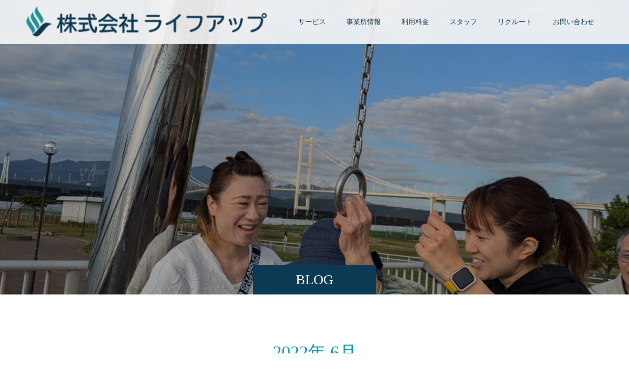

--- FILE ---
content_type: text/html; charset=UTF-8
request_url: https://yuu-an.com/2022/06/
body_size: 7565
content:
<!doctype html>
<html lang="ja" prefix="og: http://ogp.me/ns#">
<head>
<meta charset="UTF-8">
<meta name="viewport" content="width=device-width, initial-scale=1">
<meta name="description" content="2022年 6月の記事一覧">
<title>2022年 6月の記事一覧 &#8211; 株式会社 ライフアップ</title>
<meta name='robots' content='max-image-preview:large' />
<link rel="alternate" type="application/rss+xml" title="株式会社 ライフアップ &raquo; フィード" href="https://yuu-an.com/feed/" />
<link rel="alternate" type="application/rss+xml" title="株式会社 ライフアップ &raquo; コメントフィード" href="https://yuu-an.com/comments/feed/" />
<script type="text/javascript">
window._wpemojiSettings = {"baseUrl":"https:\/\/s.w.org\/images\/core\/emoji\/14.0.0\/72x72\/","ext":".png","svgUrl":"https:\/\/s.w.org\/images\/core\/emoji\/14.0.0\/svg\/","svgExt":".svg","source":{"concatemoji":"https:\/\/yuu-an.com\/wp-includes\/js\/wp-emoji-release.min.js?ver=6.2.8"}};
/*! This file is auto-generated */
!function(e,a,t){var n,r,o,i=a.createElement("canvas"),p=i.getContext&&i.getContext("2d");function s(e,t){p.clearRect(0,0,i.width,i.height),p.fillText(e,0,0);e=i.toDataURL();return p.clearRect(0,0,i.width,i.height),p.fillText(t,0,0),e===i.toDataURL()}function c(e){var t=a.createElement("script");t.src=e,t.defer=t.type="text/javascript",a.getElementsByTagName("head")[0].appendChild(t)}for(o=Array("flag","emoji"),t.supports={everything:!0,everythingExceptFlag:!0},r=0;r<o.length;r++)t.supports[o[r]]=function(e){if(p&&p.fillText)switch(p.textBaseline="top",p.font="600 32px Arial",e){case"flag":return s("\ud83c\udff3\ufe0f\u200d\u26a7\ufe0f","\ud83c\udff3\ufe0f\u200b\u26a7\ufe0f")?!1:!s("\ud83c\uddfa\ud83c\uddf3","\ud83c\uddfa\u200b\ud83c\uddf3")&&!s("\ud83c\udff4\udb40\udc67\udb40\udc62\udb40\udc65\udb40\udc6e\udb40\udc67\udb40\udc7f","\ud83c\udff4\u200b\udb40\udc67\u200b\udb40\udc62\u200b\udb40\udc65\u200b\udb40\udc6e\u200b\udb40\udc67\u200b\udb40\udc7f");case"emoji":return!s("\ud83e\udef1\ud83c\udffb\u200d\ud83e\udef2\ud83c\udfff","\ud83e\udef1\ud83c\udffb\u200b\ud83e\udef2\ud83c\udfff")}return!1}(o[r]),t.supports.everything=t.supports.everything&&t.supports[o[r]],"flag"!==o[r]&&(t.supports.everythingExceptFlag=t.supports.everythingExceptFlag&&t.supports[o[r]]);t.supports.everythingExceptFlag=t.supports.everythingExceptFlag&&!t.supports.flag,t.DOMReady=!1,t.readyCallback=function(){t.DOMReady=!0},t.supports.everything||(n=function(){t.readyCallback()},a.addEventListener?(a.addEventListener("DOMContentLoaded",n,!1),e.addEventListener("load",n,!1)):(e.attachEvent("onload",n),a.attachEvent("onreadystatechange",function(){"complete"===a.readyState&&t.readyCallback()})),(e=t.source||{}).concatemoji?c(e.concatemoji):e.wpemoji&&e.twemoji&&(c(e.twemoji),c(e.wpemoji)))}(window,document,window._wpemojiSettings);
</script>
<style type="text/css">
img.wp-smiley,
img.emoji {
	display: inline !important;
	border: none !important;
	box-shadow: none !important;
	height: 1em !important;
	width: 1em !important;
	margin: 0 0.07em !important;
	vertical-align: -0.1em !important;
	background: none !important;
	padding: 0 !important;
}
</style>
	<link rel='stylesheet' id='wp-block-library-css' href='https://yuu-an.com/wp-includes/css/dist/block-library/style.min.css?ver=6.2.8' type='text/css' media='all' />
<style id='wp-block-library-inline-css' type='text/css'>
.has-text-align-justify{text-align:justify;}
</style>
<link rel='stylesheet' id='mediaelement-css' href='https://yuu-an.com/wp-includes/js/mediaelement/mediaelementplayer-legacy.min.css?ver=4.2.17' type='text/css' media='all' />
<link rel='stylesheet' id='wp-mediaelement-css' href='https://yuu-an.com/wp-includes/js/mediaelement/wp-mediaelement.min.css?ver=6.2.8' type='text/css' media='all' />
<link rel='stylesheet' id='classic-theme-styles-css' href='https://yuu-an.com/wp-includes/css/classic-themes.min.css?ver=6.2.8' type='text/css' media='all' />
<style id='global-styles-inline-css' type='text/css'>
body{--wp--preset--color--black: #000000;--wp--preset--color--cyan-bluish-gray: #abb8c3;--wp--preset--color--white: #ffffff;--wp--preset--color--pale-pink: #f78da7;--wp--preset--color--vivid-red: #cf2e2e;--wp--preset--color--luminous-vivid-orange: #ff6900;--wp--preset--color--luminous-vivid-amber: #fcb900;--wp--preset--color--light-green-cyan: #7bdcb5;--wp--preset--color--vivid-green-cyan: #00d084;--wp--preset--color--pale-cyan-blue: #8ed1fc;--wp--preset--color--vivid-cyan-blue: #0693e3;--wp--preset--color--vivid-purple: #9b51e0;--wp--preset--gradient--vivid-cyan-blue-to-vivid-purple: linear-gradient(135deg,rgba(6,147,227,1) 0%,rgb(155,81,224) 100%);--wp--preset--gradient--light-green-cyan-to-vivid-green-cyan: linear-gradient(135deg,rgb(122,220,180) 0%,rgb(0,208,130) 100%);--wp--preset--gradient--luminous-vivid-amber-to-luminous-vivid-orange: linear-gradient(135deg,rgba(252,185,0,1) 0%,rgba(255,105,0,1) 100%);--wp--preset--gradient--luminous-vivid-orange-to-vivid-red: linear-gradient(135deg,rgba(255,105,0,1) 0%,rgb(207,46,46) 100%);--wp--preset--gradient--very-light-gray-to-cyan-bluish-gray: linear-gradient(135deg,rgb(238,238,238) 0%,rgb(169,184,195) 100%);--wp--preset--gradient--cool-to-warm-spectrum: linear-gradient(135deg,rgb(74,234,220) 0%,rgb(151,120,209) 20%,rgb(207,42,186) 40%,rgb(238,44,130) 60%,rgb(251,105,98) 80%,rgb(254,248,76) 100%);--wp--preset--gradient--blush-light-purple: linear-gradient(135deg,rgb(255,206,236) 0%,rgb(152,150,240) 100%);--wp--preset--gradient--blush-bordeaux: linear-gradient(135deg,rgb(254,205,165) 0%,rgb(254,45,45) 50%,rgb(107,0,62) 100%);--wp--preset--gradient--luminous-dusk: linear-gradient(135deg,rgb(255,203,112) 0%,rgb(199,81,192) 50%,rgb(65,88,208) 100%);--wp--preset--gradient--pale-ocean: linear-gradient(135deg,rgb(255,245,203) 0%,rgb(182,227,212) 50%,rgb(51,167,181) 100%);--wp--preset--gradient--electric-grass: linear-gradient(135deg,rgb(202,248,128) 0%,rgb(113,206,126) 100%);--wp--preset--gradient--midnight: linear-gradient(135deg,rgb(2,3,129) 0%,rgb(40,116,252) 100%);--wp--preset--duotone--dark-grayscale: url('#wp-duotone-dark-grayscale');--wp--preset--duotone--grayscale: url('#wp-duotone-grayscale');--wp--preset--duotone--purple-yellow: url('#wp-duotone-purple-yellow');--wp--preset--duotone--blue-red: url('#wp-duotone-blue-red');--wp--preset--duotone--midnight: url('#wp-duotone-midnight');--wp--preset--duotone--magenta-yellow: url('#wp-duotone-magenta-yellow');--wp--preset--duotone--purple-green: url('#wp-duotone-purple-green');--wp--preset--duotone--blue-orange: url('#wp-duotone-blue-orange');--wp--preset--font-size--small: 13px;--wp--preset--font-size--medium: 20px;--wp--preset--font-size--large: 36px;--wp--preset--font-size--x-large: 42px;--wp--preset--spacing--20: 0.44rem;--wp--preset--spacing--30: 0.67rem;--wp--preset--spacing--40: 1rem;--wp--preset--spacing--50: 1.5rem;--wp--preset--spacing--60: 2.25rem;--wp--preset--spacing--70: 3.38rem;--wp--preset--spacing--80: 5.06rem;--wp--preset--shadow--natural: 6px 6px 9px rgba(0, 0, 0, 0.2);--wp--preset--shadow--deep: 12px 12px 50px rgba(0, 0, 0, 0.4);--wp--preset--shadow--sharp: 6px 6px 0px rgba(0, 0, 0, 0.2);--wp--preset--shadow--outlined: 6px 6px 0px -3px rgba(255, 255, 255, 1), 6px 6px rgba(0, 0, 0, 1);--wp--preset--shadow--crisp: 6px 6px 0px rgba(0, 0, 0, 1);}:where(.is-layout-flex){gap: 0.5em;}body .is-layout-flow > .alignleft{float: left;margin-inline-start: 0;margin-inline-end: 2em;}body .is-layout-flow > .alignright{float: right;margin-inline-start: 2em;margin-inline-end: 0;}body .is-layout-flow > .aligncenter{margin-left: auto !important;margin-right: auto !important;}body .is-layout-constrained > .alignleft{float: left;margin-inline-start: 0;margin-inline-end: 2em;}body .is-layout-constrained > .alignright{float: right;margin-inline-start: 2em;margin-inline-end: 0;}body .is-layout-constrained > .aligncenter{margin-left: auto !important;margin-right: auto !important;}body .is-layout-constrained > :where(:not(.alignleft):not(.alignright):not(.alignfull)){max-width: var(--wp--style--global--content-size);margin-left: auto !important;margin-right: auto !important;}body .is-layout-constrained > .alignwide{max-width: var(--wp--style--global--wide-size);}body .is-layout-flex{display: flex;}body .is-layout-flex{flex-wrap: wrap;align-items: center;}body .is-layout-flex > *{margin: 0;}:where(.wp-block-columns.is-layout-flex){gap: 2em;}.has-black-color{color: var(--wp--preset--color--black) !important;}.has-cyan-bluish-gray-color{color: var(--wp--preset--color--cyan-bluish-gray) !important;}.has-white-color{color: var(--wp--preset--color--white) !important;}.has-pale-pink-color{color: var(--wp--preset--color--pale-pink) !important;}.has-vivid-red-color{color: var(--wp--preset--color--vivid-red) !important;}.has-luminous-vivid-orange-color{color: var(--wp--preset--color--luminous-vivid-orange) !important;}.has-luminous-vivid-amber-color{color: var(--wp--preset--color--luminous-vivid-amber) !important;}.has-light-green-cyan-color{color: var(--wp--preset--color--light-green-cyan) !important;}.has-vivid-green-cyan-color{color: var(--wp--preset--color--vivid-green-cyan) !important;}.has-pale-cyan-blue-color{color: var(--wp--preset--color--pale-cyan-blue) !important;}.has-vivid-cyan-blue-color{color: var(--wp--preset--color--vivid-cyan-blue) !important;}.has-vivid-purple-color{color: var(--wp--preset--color--vivid-purple) !important;}.has-black-background-color{background-color: var(--wp--preset--color--black) !important;}.has-cyan-bluish-gray-background-color{background-color: var(--wp--preset--color--cyan-bluish-gray) !important;}.has-white-background-color{background-color: var(--wp--preset--color--white) !important;}.has-pale-pink-background-color{background-color: var(--wp--preset--color--pale-pink) !important;}.has-vivid-red-background-color{background-color: var(--wp--preset--color--vivid-red) !important;}.has-luminous-vivid-orange-background-color{background-color: var(--wp--preset--color--luminous-vivid-orange) !important;}.has-luminous-vivid-amber-background-color{background-color: var(--wp--preset--color--luminous-vivid-amber) !important;}.has-light-green-cyan-background-color{background-color: var(--wp--preset--color--light-green-cyan) !important;}.has-vivid-green-cyan-background-color{background-color: var(--wp--preset--color--vivid-green-cyan) !important;}.has-pale-cyan-blue-background-color{background-color: var(--wp--preset--color--pale-cyan-blue) !important;}.has-vivid-cyan-blue-background-color{background-color: var(--wp--preset--color--vivid-cyan-blue) !important;}.has-vivid-purple-background-color{background-color: var(--wp--preset--color--vivid-purple) !important;}.has-black-border-color{border-color: var(--wp--preset--color--black) !important;}.has-cyan-bluish-gray-border-color{border-color: var(--wp--preset--color--cyan-bluish-gray) !important;}.has-white-border-color{border-color: var(--wp--preset--color--white) !important;}.has-pale-pink-border-color{border-color: var(--wp--preset--color--pale-pink) !important;}.has-vivid-red-border-color{border-color: var(--wp--preset--color--vivid-red) !important;}.has-luminous-vivid-orange-border-color{border-color: var(--wp--preset--color--luminous-vivid-orange) !important;}.has-luminous-vivid-amber-border-color{border-color: var(--wp--preset--color--luminous-vivid-amber) !important;}.has-light-green-cyan-border-color{border-color: var(--wp--preset--color--light-green-cyan) !important;}.has-vivid-green-cyan-border-color{border-color: var(--wp--preset--color--vivid-green-cyan) !important;}.has-pale-cyan-blue-border-color{border-color: var(--wp--preset--color--pale-cyan-blue) !important;}.has-vivid-cyan-blue-border-color{border-color: var(--wp--preset--color--vivid-cyan-blue) !important;}.has-vivid-purple-border-color{border-color: var(--wp--preset--color--vivid-purple) !important;}.has-vivid-cyan-blue-to-vivid-purple-gradient-background{background: var(--wp--preset--gradient--vivid-cyan-blue-to-vivid-purple) !important;}.has-light-green-cyan-to-vivid-green-cyan-gradient-background{background: var(--wp--preset--gradient--light-green-cyan-to-vivid-green-cyan) !important;}.has-luminous-vivid-amber-to-luminous-vivid-orange-gradient-background{background: var(--wp--preset--gradient--luminous-vivid-amber-to-luminous-vivid-orange) !important;}.has-luminous-vivid-orange-to-vivid-red-gradient-background{background: var(--wp--preset--gradient--luminous-vivid-orange-to-vivid-red) !important;}.has-very-light-gray-to-cyan-bluish-gray-gradient-background{background: var(--wp--preset--gradient--very-light-gray-to-cyan-bluish-gray) !important;}.has-cool-to-warm-spectrum-gradient-background{background: var(--wp--preset--gradient--cool-to-warm-spectrum) !important;}.has-blush-light-purple-gradient-background{background: var(--wp--preset--gradient--blush-light-purple) !important;}.has-blush-bordeaux-gradient-background{background: var(--wp--preset--gradient--blush-bordeaux) !important;}.has-luminous-dusk-gradient-background{background: var(--wp--preset--gradient--luminous-dusk) !important;}.has-pale-ocean-gradient-background{background: var(--wp--preset--gradient--pale-ocean) !important;}.has-electric-grass-gradient-background{background: var(--wp--preset--gradient--electric-grass) !important;}.has-midnight-gradient-background{background: var(--wp--preset--gradient--midnight) !important;}.has-small-font-size{font-size: var(--wp--preset--font-size--small) !important;}.has-medium-font-size{font-size: var(--wp--preset--font-size--medium) !important;}.has-large-font-size{font-size: var(--wp--preset--font-size--large) !important;}.has-x-large-font-size{font-size: var(--wp--preset--font-size--x-large) !important;}
.wp-block-navigation a:where(:not(.wp-element-button)){color: inherit;}
:where(.wp-block-columns.is-layout-flex){gap: 2em;}
.wp-block-pullquote{font-size: 1.5em;line-height: 1.6;}
</style>
<link rel='stylesheet' id='contact-form-7-css' href='https://yuu-an.com/wp-content/plugins/contact-form-7/includes/css/styles.css?ver=5.8.3' type='text/css' media='all' />
<link rel='stylesheet' id='cf7msm_styles-css' href='https://yuu-an.com/wp-content/plugins/contact-form-7-multi-step-module/resources/cf7msm.css?ver=4.3.1' type='text/css' media='all' />
<link rel='stylesheet' id='switch-style-css' href='https://yuu-an.com/wp-content/themes/switch_tcd063/style.css?ver=2.2.3' type='text/css' media='all' />
<link rel='stylesheet' id='jetpack_css-css' href='https://yuu-an.com/wp-content/plugins/jetpack/css/jetpack.css?ver=10.5.3' type='text/css' media='all' />
<script type='text/javascript' src='https://yuu-an.com/wp-includes/js/jquery/jquery.min.js?ver=3.6.4' id='jquery-core-js'></script>
<script type='text/javascript' src='https://yuu-an.com/wp-includes/js/jquery/jquery-migrate.min.js?ver=3.4.0' id='jquery-migrate-js'></script>
<link rel="https://api.w.org/" href="https://yuu-an.com/wp-json/" /><style type='text/css'>img#wpstats{display:none}</style>
	<style>
.c-comment__form-submit:hover,.p-cb__item-btn a,.c-pw__btn,.p-readmore__btn,.p-pager span,.p-page-links a,.p-pagetop,.p-widget__title,.p-entry__meta,.p-headline,.p-article06__cat,.p-nav02__item-upper,.p-page-header__title,.p-plan__title,.p-btn{background: #0c3954}.c-pw__btn:hover,.p-cb__item-btn a:hover,.p-pagetop:focus,.p-pagetop:hover,.p-readmore__btn:hover,.p-page-links > span,.p-page-links a:hover,.p-pager a:hover,.p-entry__meta a:hover,.p-article06__cat:hover,.p-interview__cat:hover,.p-nav02__item-upper:hover,.p-btn:hover{background: #03989e}.p-archive-header__title,.p-article01__title a:hover,.p-article01__cat a:hover,.p-article04__title a:hover,.p-faq__cat,.p-faq__list dt:hover,.p-triangle,.p-article06__title a:hover,.p-interview__faq dt,.p-nav02__item-lower:hover .p-nav02__item-title,.p-article07 a:hover,.p-article07__title,.p-block01__title,.p-block01__lower-title,.p-block02__item-title,.p-block03__item-title,.p-block04__title,.p-index-content02__title,.p-article09 a:hover .p-article09__title,.p-index-content06__title,.p-plan-table01__price,.p-plan__catch,.p-plan__notice-title,.p-spec__title,.p-widget a:hover,.cardlink .title a{color: #03989e}.p-entry__body a,.custom-html-widget a{color: #03989e}body{font-family: "Times New Roman" , "游明朝" , "Yu Mincho" , "游明朝体" , "YuMincho" , "ヒラギノ明朝 Pro W3" , "Hiragino Mincho Pro" , "HiraMinProN-W3" , "HGS明朝E" , "ＭＳ Ｐ明朝" , "MS PMincho" , serif; font-weight: 500}.c-logo,.p-page-header__title,.p-page-header__desc,.p-archive-header__title,.p-faq__cat,.p-interview__title,.p-footer-link__title,.p-block01__title,.p-block04__title,.p-index-content02__title,.p-headline02__title,.p-index-content01__title,.p-index-content06__title,.p-index-content07__title,.p-index-content09__title,.p-plan__title,.p-plan__catch,.p-header-content__title,.p-spec__title{font-family: "Times New Roman" , "游明朝" , "Yu Mincho" , "游明朝体" , "YuMincho" , "ヒラギノ明朝 Pro W3" , "Hiragino Mincho Pro" , "HiraMinProN-W3" , "HGS明朝E" , "ＭＳ Ｐ明朝" , "MS PMincho" , serif; font-weight: 500}.p-hover-effect--type1:hover img{-webkit-transform: scale(1.2);transform: scale(1.2)}.l-header{background: rgba(249, 249, 249, 0.900000)}.l-header--fixed.is-active{background: rgba(255, 255, 255, 0.900000)}.p-menu-btn{color: #0c3954}.p-global-nav > ul > li > a{color: #0c3954}.p-global-nav > ul > li > a:hover{color: #03989e}.p-global-nav .sub-menu a{background: #0c3954;color: #ffffff}.p-global-nav .sub-menu a:hover{background: #03989e;color: #ffffff}.p-global-nav .menu-item-has-children > a > .p-global-nav__toggle::before{border-color: #0c3954}.p-footer-link{background-image: url(https://yuu-an.com/wp-content/uploads/2022/12/P1170401-s.jpg)}.p-footer-link::before{background: rgba(0,0,0, 0.300000)}.p-info{background: #ffffff;color: #000000}.p-info__logo{font-size: 25px}.p-footer-nav{background: #f5f5f5;color: #000000}.p-footer-nav a{color: #000000}.p-footer-nav a:hover{color: #442602}.p-copyright{background: #03989e}.p-page-header::before{background: rgba(0, 0, 0, 0.3)}.p-page-header__desc{color: #ffffff;font-size: 40px}@media screen and (max-width: 1199px) {.l-header{background: #f9f9f9}.l-header--fixed.is-active{background: #ffffff}.p-global-nav{background: rgba(12,57,84, 1)}.p-global-nav > ul > li > a,.p-global-nav > ul > li > a:hover,.p-global-nav a,.p-global-nav a:hover,.p-global-nav .sub-menu a,.p-global-nav .sub-menu a:hover{color: #ffffff!important}.p-global-nav .menu-item-has-children > a > .sub-menu-toggle::before{border-color: #ffffff}}@media screen and (max-width: 767px) {.p-page-header__desc{font-size: 18px}}.c-load--type1 { border: 3px solid rgba(12, 57, 84, 0.2); border-top-color: #0c3954; }
p { font-size:16px !important; }
a:hover { text-decoration: none !important; }

.p-index-content07_02 { height: 500px; margin-bottom: 120px; background-position: center; background-repeat: no-repeat; background-size: cover; }
.p-index-content07_02__inner { display: -webkit-box; display: -ms-flexbox; display: flex; -webkit-box-orient: vertical; -webkit-box-direction: normal; -ms-flex-direction: column; flex-direction: column; -webkit-box-align: center; -ms-flex-align: center; align-items: center; -webkit-box-pack: center; -ms-flex-pack: center; justify-content: center; height: 100%; color: #fff; text-align: center; }
.p-index-content07_02__title { margin-bottom: 5px; font-size: 36px; line-height: 1.5; }
.p-index-content07_02__desc { margin-bottom: 19px; font-size: 14px; line-height: 2.6; }
.p-index-content07_02__desc:last-child { margin-bottom: 0; }
.p-index-content07_02 { background-image: url(http://yuu-an.com/wp-content/uploads/2021/05/2020-09-04-13.24.42.jpg); }

@media screen and (max-width: 767px) { .p-index-content07 { height: auto; margin-bottom: 40px; padding: 45px 0; }
.p-index-content07_02__title { margin-bottom: 3px; font-size: 20px; }
.p-index-content07_02__desc { line-height: 2; } }
.p-index-content07_02 { background-image: url(http://yuu-an.com/wp-content/uploads/2021/05/2020-09-04-13.24.42.jpg); }
</style>
<meta name="google-site-verification" content="v5b3D_Chcz9um2dxVKYjiJnexv7MaoNfOoL1aGDpS7I" />
</head>
<body class="archive date">
  <div id="site_loader_overlay">
  <div id="site_loader_animation" class="c-load--type1">
      </div>
</div>
<header id="js-header" class="l-header l-header--fixed">
  <div class="l-header__inner l-inner">
    <div class="l-header__logo c-logo">
    <a href="https://yuu-an.com/">
    <img src="https://yuu-an.com/wp-content/uploads/2021/01/Logo01-e1611646118386.png" alt="株式会社 ライフアップ">
  </a>
  </div>
    <button id="js-menu-btn" class="p-menu-btn c-menu-btn"></button>
    <nav id="js-global-nav" class="p-global-nav"><ul id="menu-%e3%83%a1%e3%83%8b%e3%83%a5%e3%83%bc" class="menu"><li id="menu-item-35" class="menu-item menu-item-type-custom menu-item-object-custom menu-item-has-children menu-item-35"><a href="http://yuu-an.com/syoutaki_yuuan/">サービス<span class="p-global-nav__toggle"></span></a>
<ul class="sub-menu">
	<li id="menu-item-133" class="menu-item menu-item-type-post_type menu-item-object-page menu-item-133"><a href="https://yuu-an.com/syoutaki_yuuan/">小多機癒庵（しょうたき ゆーあん）<span class="p-global-nav__toggle"></span></a></li>
	<li id="menu-item-1116" class="menu-item menu-item-type-post_type menu-item-object-page menu-item-1116"><a href="https://yuu-an.com/syoutaki_yunon/">小多機 癒暖（しょうたき ゆのん）<span class="p-global-nav__toggle"></span></a></li>
</ul>
</li>
<li id="menu-item-118" class="menu-item menu-item-type-post_type menu-item-object-page menu-item-118"><a href="https://yuu-an.com/jigyosyo/">事業所情報<span class="p-global-nav__toggle"></span></a></li>
<li id="menu-item-111" class="menu-item menu-item-type-post_type menu-item-object-page menu-item-111"><a href="https://yuu-an.com/ryoukin/">利用料金<span class="p-global-nav__toggle"></span></a></li>
<li id="menu-item-37" class="menu-item menu-item-type-custom menu-item-object-custom menu-item-37"><a href="http://yuu-an.com/staff/">スタッフ<span class="p-global-nav__toggle"></span></a></li>
<li id="menu-item-38" class="menu-item menu-item-type-custom menu-item-object-custom menu-item-has-children menu-item-38"><a href="http://yuu-an.com/work_yuuan/">リクルート<span class="p-global-nav__toggle"></span></a>
<ul class="sub-menu">
	<li id="menu-item-191" class="menu-item menu-item-type-post_type menu-item-object-page menu-item-191"><a href="https://yuu-an.com/work_yuuan/">小多機癒庵での働き方<span class="p-global-nav__toggle"></span></a></li>
	<li id="menu-item-192" class="menu-item menu-item-type-post_type menu-item-object-page menu-item-192"><a href="https://yuu-an.com/kyujin/">求人情報（ケアワーカー）<span class="p-global-nav__toggle"></span></a></li>
</ul>
</li>
<li id="menu-item-1102" class="menu-item menu-item-type-post_type menu-item-object-page menu-item-1102"><a href="https://yuu-an.com/contact/">お問い合わせ<span class="p-global-nav__toggle"></span></a></li>
</ul></nav>  </div>
</header>
<main class="l-main">
    <header id="js-page-header" class="p-page-header">
        <h1 class="p-page-header__title">BLOG</h1>
        <div class="p-page-header__inner l-inner">
      <p id="js-page-header__desc" class="p-page-header__desc"><span>スタッフによる日常やイベントのBLOGです。</span></p>
    </div>
    <div id="js-page-header__img" class="p-page-header__img p-page-header__img--type3">
      <img src="https://yuu-an.com/wp-content/uploads/2024/10/Photo_24-10-08-07-35-28.039.jpg" alt="">
    </div>
  </header>
  <div class="l-contents l-inner">
    <div class="l-primary">
      <div class="p-archive-header">
                  <h2 class="p-archive-header__title">2022年 6月</h2>
              </div>
      <div class="p-blog-list">
                <article class="p-blog-list__item p-article01">
                    <div class="p-article01__date p-triangle">
            <time class="p-date" datetime="2022-06-18">
                            <span class="p-date__month">JUN</span>
                            <span class="p-date__day">18</span>
              2022            </time>
          </div>
                    <a class="p-article01__img p-hover-effect--type1" href="https://yuu-an.com/%e3%80%90%e5%ba%83%e5%a0%b1%e8%aa%8c%e3%80%91%e4%bb%a4%e5%92%8c4%e5%b9%b46%e6%9c%88/" title="【広報誌】令和4年6月">
            <img width="590" height="380" src="https://yuu-an.com/wp-content/uploads/2022/06/IMG_0422-590x380.jpg" class="attachment-size1 size-size1 wp-post-image" alt="" decoding="async" srcset="https://yuu-an.com/wp-content/uploads/2022/06/IMG_0422-590x380.jpg 590w, https://yuu-an.com/wp-content/uploads/2022/06/IMG_0422-740x476.jpg 740w" sizes="(max-width: 590px) 100vw, 590px" />          </a>
          <div class="p-article01__content">
            <h3 class="p-article01__title">
            <a href="https://yuu-an.com/%e3%80%90%e5%ba%83%e5%a0%b1%e8%aa%8c%e3%80%91%e4%bb%a4%e5%92%8c4%e5%b9%b46%e6%9c%88/" title="【広報誌】令和4年6月">【広報誌】令和4年6月</a>
            </h3>
                        <p class="p-article01__cat"><a href="https://yuu-an.com/category/%e6%9c%aa%e5%88%86%e9%a1%9e/" rel="category tag">広報誌</a></p>
                      </div>
        </article>
                <article class="p-blog-list__item p-article01">
                    <div class="p-article01__date p-triangle">
            <time class="p-date" datetime="2022-06-18">
                            <span class="p-date__month">JUN</span>
                            <span class="p-date__day">18</span>
              2022            </time>
          </div>
                    <a class="p-article01__img p-hover-effect--type1" href="https://yuu-an.com/%e9%99%b6%e8%8a%b8%e6%95%99%e5%ae%a4%e9%96%8b%e5%82%ac/" title="陶芸教室開催">
            <img width="590" height="380" src="https://yuu-an.com/wp-content/uploads/2022/06/12211-590x380.jpg" class="attachment-size1 size-size1 wp-post-image" alt="" decoding="async" loading="lazy" srcset="https://yuu-an.com/wp-content/uploads/2022/06/12211-590x380.jpg 590w, https://yuu-an.com/wp-content/uploads/2022/06/12211-740x476.jpg 740w" sizes="(max-width: 590px) 100vw, 590px" />          </a>
          <div class="p-article01__content">
            <h3 class="p-article01__title">
            <a href="https://yuu-an.com/%e9%99%b6%e8%8a%b8%e6%95%99%e5%ae%a4%e9%96%8b%e5%82%ac/" title="陶芸教室開催">陶芸教室開催</a>
            </h3>
                        <p class="p-article01__cat"><a href="https://yuu-an.com/category/%e6%9c%aa%e5%88%86%e9%a1%9e/" rel="category tag">広報誌</a></p>
                      </div>
        </article>
              </div><!-- /.p-blog-list -->
          </div><!-- /.l-primary -->
  </div><!-- /.l-contents -->
</main>
<footer class="l-footer">

  
        <section id="js-footer-link" class="p-footer-link p-footer-link--img">

      
        
      
      <div class="p-footer-link__inner l-inner">
        <h2 class="p-footer-link__title">その人らしい生活を支えるサービス拠点</h2>
        <p class="p-footer-link__desc">室蘭全域にアプローチしやすい東町、輪西町に拠点を構え、柔軟でフットワークの軽いサービスを提供します。</p>
        <ul class="p-footer-link__list">
                              <li class="p-footer-link__list-item p-article07">
            <a class="p-hover-effect--type1" href="http://yuu-an.com/syoutaki_yuuan/">
              <span class="p-article07__title">小多機癒庵</span>
              <img src="https://yuu-an.com/wp-content/uploads/2022/12/小多機癒庵ロゴ_HP用800×240-2.png" alt="">
            </a>
          </li>
                            </ul>
      </div>
    </section>
    
  
  <div class="p-info">
    <div class="p-info__inner l-inner">
      <div class="p-info__logo c-logo">
    <a href="https://yuu-an.com/">
    <img src="https://yuu-an.com/wp-content/uploads/2021/01/Logo01-e1611646118386.png" alt="株式会社 ライフアップ">
  </a>
  </div>
      <p class="p-info__address">お問い合わせ、見学のお申し込みは、こちらまで<br />
<br />
住所：北海道室蘭市御前水町2丁目16-3<br />
電話番号：0143-50-6886<br />
FAX番号 ：0143-50-6866</p>
	    <ul class="p-social-nav">
                <li class="p-social-nav__item p-social-nav__item--facebook"><a href="https://www.facebook.com/syoutakiyuuan"></a></li>
                                <li class="p-social-nav__item p-social-nav__item--instagram"><a href="https://www.instagram.com/yuuan.syoutaki/?hl=ja"></a></li>
                                        	    </ul>
    </div>
  </div>
  <ul id="menu-%e3%83%a1%e3%83%8b%e3%83%a5%e3%83%bc-1" class="p-footer-nav"><li class="menu-item menu-item-type-custom menu-item-object-custom menu-item-35"><a href="http://yuu-an.com/syoutaki_yuuan/">サービス</a></li>
<li class="menu-item menu-item-type-post_type menu-item-object-page menu-item-118"><a href="https://yuu-an.com/jigyosyo/">事業所情報</a></li>
<li class="menu-item menu-item-type-post_type menu-item-object-page menu-item-111"><a href="https://yuu-an.com/ryoukin/">利用料金</a></li>
<li class="menu-item menu-item-type-custom menu-item-object-custom menu-item-37"><a href="http://yuu-an.com/staff/">スタッフ</a></li>
<li class="menu-item menu-item-type-custom menu-item-object-custom menu-item-38"><a href="http://yuu-an.com/work_yuuan/">リクルート</a></li>
<li class="menu-item menu-item-type-post_type menu-item-object-page menu-item-1102"><a href="https://yuu-an.com/contact/">お問い合わせ</a></li>
</ul>  <p class="p-copyright">
  <small>Copyright &copy; 株式会社 ライフアップ All Rights Reserved.</small>
  </p>
  <button id="js-pagetop" class="p-pagetop"></button>
</footer>
</div>
<script type='text/javascript' src='https://yuu-an.com/wp-content/plugins/contact-form-7/includes/swv/js/index.js?ver=5.8.3' id='swv-js'></script>
<script type='text/javascript' id='contact-form-7-js-extra'>
/* <![CDATA[ */
var wpcf7 = {"api":{"root":"https:\/\/yuu-an.com\/wp-json\/","namespace":"contact-form-7\/v1"}};
/* ]]> */
</script>
<script type='text/javascript' src='https://yuu-an.com/wp-content/plugins/contact-form-7/includes/js/index.js?ver=5.8.3' id='contact-form-7-js'></script>
<script type='text/javascript' id='cf7msm-js-extra'>
/* <![CDATA[ */
var cf7msm_posted_data = [];
/* ]]> */
</script>
<script type='text/javascript' src='https://yuu-an.com/wp-content/plugins/contact-form-7-multi-step-module/resources/cf7msm.min.js?ver=4.3.1' id='cf7msm-js'></script>
<script type='text/javascript' src='https://yuu-an.com/wp-content/themes/switch_tcd063/assets/js/t.min.js?ver=2.2.3' id='switch-t-js'></script>
<script type='text/javascript' src='https://yuu-an.com/wp-content/themes/switch_tcd063/assets/js/functions.min.js?ver=2.2.3' id='switch-script-js'></script>
<script type='text/javascript' src='https://yuu-an.com/wp-content/themes/switch_tcd063/assets/js/youtube.min.js?ver=2.2.3' id='switch-youtube-js'></script>
<script>
(function($) {
  var initialized = false;
  var initialize = function() {
    if (initialized) return;
    initialized = true;

    $(document).trigger('js-initialized');
    $(window).trigger('resize').trigger('scroll');


  };

    $(window).on('load', function(){
    setTimeout(initialize, 800);
		$('#site_loader_animation:not(:hidden, :animated)').delay(600).fadeOut(400);
		$('#site_loader_overlay:not(:hidden, :animated)').delay(900).fadeOut(800);
  });

  
})(jQuery);
</script>
<script src='https://stats.wp.com/e-202603.js' defer></script>
<script>
	_stq = window._stq || [];
	_stq.push([ 'view', {v:'ext',j:'1:10.5.3',blog:'201989367',post:'0',tz:'9',srv:'yuu-an.com'} ]);
	_stq.push([ 'clickTrackerInit', '201989367', '0' ]);
</script>
</body>
</html>
